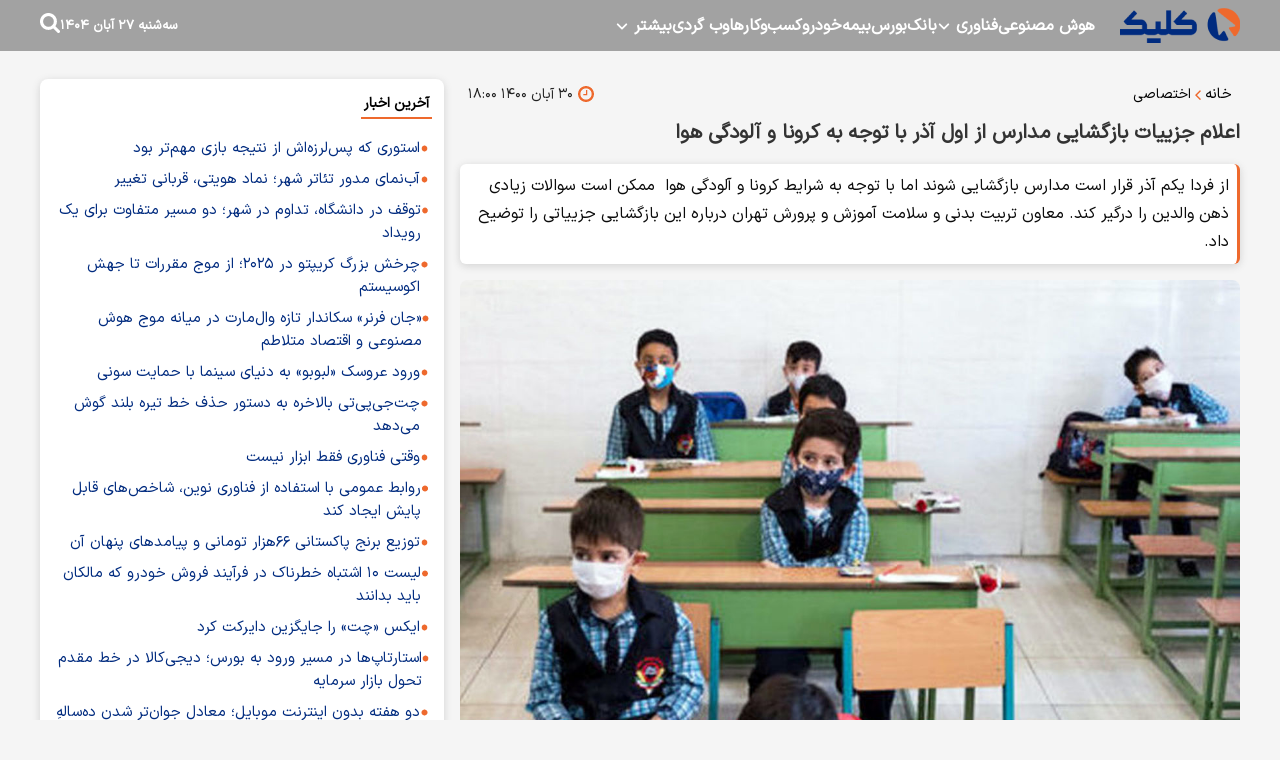

--- FILE ---
content_type: text/html; charset=UTF-8
request_url: https://www.click.ir/%D8%A8%D8%AE%D8%B4-%D8%A7%D8%AE%D8%AA%D8%B5%D8%A7%D8%B5%DB%8C-283/337629-%D8%A7%D8%B9%D9%84%D8%A7%D9%85-%D8%AC%D8%B2%DB%8C%DB%8C%D8%A7%D8%AA-%D8%A8%D8%A7%D8%B2%DA%AF%D8%B4%D8%A7%DB%8C%DB%8C-%D9%85%D8%AF%D8%A7%D8%B1%D8%B3-%D8%A7%D8%B2
body_size: 19098
content:
<!doctype html>
<!--[if IE 9]><html class="ie ie9 lte9 dir-rtl lang-fa os-osx" lang="fa" data-ng-app="aasaamApp" dir="rtl"><![endif]-->
<!--[if (gt IE 9)|!(IE)]><!--><html class="dir-rtl lang-fa browser-chrome browser-chrome-131 os-osx" lang="fa" data-ng-app="aasaamApp" dir="rtl"><!--<![endif]-->
  <head prefix="og: http://ogp.me/ns# fb: http://ogp.me/ns/fb#">

    <meta name="viewport" content="width=device-width, initial-scale=1">
    <meta name="robots" content="max-image-preview:large">
    <meta charset="utf-8">
    <title>اعلام جزییات بازگشایی مدارس از اول آذر با توجه به کرونا و آلودگی هوا</title>
<script src="https://player.tavoos.net/jwplayer.js?v=5.0" id="tavoos_player_script"></script>      <meta property="og:title" content="اعلام جزییات بازگشایی مدارس از اول آذر با توجه به کرونا و آلودگی هوا">
    <meta property="og:site_name" content="کلیک">
    <meta name="keywords" content="ویژه,بازگشایی مدارس">
    <meta name="description" content="از فردا یکم آذر قرار است مدارس بازگشایی شوند اما با توجه به شرایط کرونا و آلودگی هوا  ممکن است سوالات زیادی ذهن والدین را درگیر کند. معاون تربیت بدنی و سلامت آموزش و پرورش تهران درباره این بازگشایی جزییاتی را توضیح داد. ">
    <meta property="og:description" content="از فردا یکم آذر قرار است مدارس بازگشایی شوند اما با توجه به شرایط کرونا و آلودگی هوا  ممکن است سوالات زیادی ذهن والدین را درگیر کند. معاون تربیت بدنی و سلامت آموزش و پرورش تهران درباره این بازگشایی جزییاتی را توضیح داد. ">
    <meta property="og:type" content="article">
    <meta property="og:url" content="https://www.click.ir/بخش-%D8%A7%D8%AE%D8%AA%D8%B5%D8%A7%D8%B5%DB%8C-283/337629-%D8%A7%D8%B9%D9%84%D8%A7%D9%85-%D8%AC%D8%B2%DB%8C%DB%8C%D8%A7%D8%AA-%D8%A8%D8%A7%D8%B2%DA%AF%D8%B4%D8%A7%DB%8C%DB%8C-%D9%85%D8%AF%D8%A7%D8%B1%D8%B3-%D8%A7%D8%B2">
    <meta property="og:image" content="https://static1.click.ir/thumbnail/NTI2ZGQlu4ap/C93n5JZCDzii3xoR-wsRtArNlxlAJN-omn7QcLQ_VyUlLUkQdTBSe8GQmiHqkKSK/NTI2ZGQlu4ap.jpg">

  <script>
      var socketAccess = 'u26pfqhmn7do9t30g2ubol9la7';
      var refereData = {"type":0,"referer":null};
      var modelHits = {"8":["205001"]};
      var pageRefereData = "\/";
      var uHash = 'zF8oka';
      var i18n = new Array();
      var masterConfig = {"domain":"click.ir","v":"4a1dc3dd","lang":"fa","blackHoleToken":"AAAAAhQDBgARIDBiNTgzMGE1ZjE5ZTk1OWEyNmU4NTU2NjY4ZTQ5NTBmBgERIGY3ZmZhYTkzMGNlMzNlMmM1NWYwN2M0MDAwMTNlODg2BgIRIGQ3MmExMWY0MDQ4YTE0M2VhNTE5MGJiNWZiNzBhNGQ5","dir":"rtl","ajaxGeneration":true,"baseUrl":"\/","u":null,"wss":"6f92854718c2afd9433c2ba866b4fb0d","debug":false};
      var currentTime = new Date('Tue, 18 Nov 2025 13:42:19 +0000');
      var isAdverHolderMode = false;
    </script>

    <!-- fav icon -->
    <link href="/favicon.ico?v=9754" type="image/x-icon" rel="icon" />
    <link href="/favicon.ico?v=9754" type="image/x-icon" rel="shortcut icon" />
    <!-- apple touch fav icon -->
    <link rel="apple-touch-icon" sizes="152x152" href="/favicon-152.png?v=9754"/>
    <link rel="apple-touch-icon" sizes="144x144" href="/favicon-144.png?v=9754"/>
    <link rel="apple-touch-icon" sizes="120x120" href="/favicon-120.png?v=9754"/>
    <link rel="apple-touch-icon" sizes="114x114" href="/favicon-114.png?v=9754"/>
    <link rel="apple-touch-icon" sizes="72x72" href="/favicon-72.png?v=9754"/>
    <link rel="apple-touch-icon-precomposed" href="/favicon-57.png?v=9754"/>

    <link href="https://www.click.ir/بخش-%D8%A7%D8%AE%D8%AA%D8%B5%D8%A7%D8%B5%DB%8C-283/337629-%D8%A7%D8%B9%D9%84%D8%A7%D9%85-%D8%AC%D8%B2%DB%8C%DB%8C%D8%A7%D8%AA-%D8%A8%D8%A7%D8%B2%DA%AF%D8%B4%D8%A7%DB%8C%DB%8C-%D9%85%D8%AF%D8%A7%D8%B1%D8%B3-%D8%A7%D8%B2" rel="canonical">

    <link rel="stylesheet" href="/_v2/css/news_rtl.css?v=4a1dc3dd">
    <script src="/_v2/lib/js/frameworks-news.min.js?v=4a1dc3dd"></script>
    <!-- <script src="/_v2/lib/js/lang-<//?php echo XCMS_LANG; ?>.min.js?v=<//?php echo XCMS_VERSION; ?>"></script> -->
    <script src="/_v2/js/main-news.min.js?v=4a1dc3dd"></script>
  </head>
  <body class="news">
<style>

.echo_detail.ck_editor iframe {aspect-ratio: 16/9;width: 100%; height: auto;}
.zxc2 {
margin-top:0;
}
.type-resource img {
   max-width: 100%;
   margin: 0 auto;
   height: auto;
   display: block;
}
.zxc {
text-align: center;
display: unset;
}
.title_popularnews {.title{display:inline-block;}}
.secondlevel_one {margin-top:0;}
#div_eRasanehTrustseal_78688 {
@media only screen and (max-width: 980px) {
    margin: 0 auto;
  }
};
</style>
<!-- HEADER -->
<!-- START HEADER -->
<header class="header">
  <div class="main_wrapper">
    <div class="top_header">
      <div class="main_header">
        <div class="logo">
          <a href="/" title="کلیک">
            <img class="printme" src="/images/logo.webp" width="120" height="35" alt="کلیک">
          </a>
        </div>
        <!-- MENU -->
        <nav aria-label="Main" class="top_nav nav_cnt noprint" itemscope itemtype="http://schema.org/SiteNavigationElement">

        
          
          <ul id="nav_toggle" itemscope="" itemtype="http://schema.org/SiteNavigationElement">
              
            <li class="" >
              <a class="drop" href="/بخش-%D9%87%D9%88%D8%B4-%D9%85%D8%B5%D9%86%D9%88%D8%B9%DB%8C-300" title="هوش مصنوعی">
                هوش مصنوعی              </a>
                                        </li>
              
            <li class="" >
              <a class="drop" href="https://www.click.ir/%D8%A8%D8%AE%D8%B4-%D9%81%D9%86%D8%A7%D9%88%D8%B1%DB%8C-334" title="فناوری">
                فناوری              </a>
                              <svg class="menu_child submenu_mobile_icn" xmlns="http://www.w3.org/2000/svg" aria-hidden="true" role="img" width="14" height="14" preserveAspectRatio="xMidYMid meet" viewBox="0 0 384 512"><path d="M192 384c-8.188 0-16.38-3.125-22.62-9.375l-160-160c-12.5-12.5-12.5-32.75 0-45.25s32.75-12.5 45.25 0L192 306.8l137.4-137.4c12.5-12.5 32.75-12.5 45.25 0s12.5 32.75 0 45.25l-160 160C208.4 380.9 200.2 384 192 384z"/>
                </svg>
                                
          <ul class="sub_menu" itemscope="" itemtype="http://schema.org/SiteNavigationElement">
              
            <li class="" >
              <a class="drop" href="/بخش-%D8%A7%D9%BE%D9%84%DB%8C%DA%A9%DB%8C%D8%B4%D9%86-%D9%86%D8%B1%D9%85-%D8%A7%D9%81%D8%B2%D8%A7%D8%B1-62" title="اپلیکیشن و نرم‌افزار">
                اپلیکیشن و نرم‌افزار              </a>
                                        </li>
              
            <li class="" >
              <a class="drop" href="https://www.click.ir/%D8%A8%D8%AE%D8%B4-%D8%B4%D8%A8%DA%A9%D9%87-%D9%87%D8%A7%DB%8C-%D8%A7%D8%AC%D8%AA%D9%85%D8%A7%D8%B9%DB%8C-24" title="شبکه‌های اجتماعی">
                شبکه‌های اجتماعی              </a>
                                        </li>
              
            <li class="" >
              <a class="drop" href="https://www.click.ir/%D8%A8%D8%AE%D8%B4-%D9%81%D9%86%D8%A7%D9%88%D8%B1%DB%8C-%D8%A7%DB%8C%D8%B1%D8%A7%D9%86-163" title="فناوری ایران">
                فناوری ایران              </a>
                                        </li>
              
            <li class="" >
              <a class="drop" href="/بخش-%D9%84%D9%BE-%D8%AA%D8%A7%D9%BE-266" title="لپ‌تاپ">
                لپ‌تاپ              </a>
                                        </li>
              
            <li class="" >
              <a class="drop" href="/بخش-%D9%85%D9%88%D8%A8%D8%A7%DB%8C%D9%84-%D8%AA%D8%A8%D9%84%D8%AA-29" title="موبایل و تبلت">
                موبایل و تبلت              </a>
                                        </li>
              
            <li class="" >
              <a class="drop" href="/بخش-%D8%B3%D8%AE%D8%AA-%D8%A7%D9%81%D8%B2%D8%A7%D8%B1-200" title="سخت‌افزار">
                سخت‌افزار              </a>
                                        </li>
              
            <li class="" >
              <a class="drop" href="https://www.click.ir/%D8%A8%D8%AE%D8%B4-%D8%B9%D9%84%D9%85-%D8%AF%D8%A7%D9%86%D8%B4-321" title="علم و دانش">
                علم و دانش              </a>
                                        </li>
              
            <li class="" >
              <a class="drop" href="https://www.click.ir/%D8%A8%D8%AE%D8%B4-%DA%AF%D8%AC%D8%AA-%D9%87%D8%A7-108" title="گجت‌ها">
                گجت‌ها              </a>
                                        </li>
              
                  </ul>
    
                  </li>
              
            <li class="" >
              <a class="drop" href="/بخش-%D8%A8%D8%A7%D9%86%DA%A9-198" title="بانک">
                بانک              </a>
                                        </li>
              
            <li class="" >
              <a class="drop" href="/بخش-%D8%A8%D9%88%D8%B1%D8%B3-123" title="بورس">
                بورس              </a>
                                        </li>
              
            <li class="" >
              <a class="drop" href="/بخش-%D8%A8%DB%8C%D9%85%D9%87-138" title="بیمه">
                بیمه              </a>
                                        </li>
              
            <li class="" >
              <a class="drop" href="https://www.click.ir/%D8%A8%D8%AE%D8%B4-%D8%AE%D9%88%D8%AF%D8%B1%D9%88-251" title="خودرو">
                خودرو              </a>
                                        </li>
              
            <li class="" >
              <a class="drop" href="/بخش-%DA%A9%D8%B3%D8%A8-%DA%A9%D8%A7%D8%B1%D9%87%D8%A7-234" title="کسب‌و‌کارها">
                کسب‌و‌کارها              </a>
                                        </li>
              
            <li class="" >
              <a class="drop" href="" title="وب گردی">
                وب گردی              </a>
                                        </li>
              
            <li class="" >
              <a class="drop" href="" title="بیشتر">
                بیشتر              </a>
                              <svg class="menu_child submenu_mobile_icn" xmlns="http://www.w3.org/2000/svg" aria-hidden="true" role="img" width="14" height="14" preserveAspectRatio="xMidYMid meet" viewBox="0 0 384 512"><path d="M192 384c-8.188 0-16.38-3.125-22.62-9.375l-160-160c-12.5-12.5-12.5-32.75 0-45.25s32.75-12.5 45.25 0L192 306.8l137.4-137.4c12.5-12.5 32.75-12.5 45.25 0s12.5 32.75 0 45.25l-160 160C208.4 380.9 200.2 384 192 384z"/>
                </svg>
                                
          <ul class="sub_menu" itemscope="" itemtype="http://schema.org/SiteNavigationElement">
              
            <li class="" >
              <a class="drop" href="/صفحه-%D8%AF%D8%B1%D8%A8%D8%A7%D8%B1%D9%87-%D9%85%D8%A7-344" title=" درباره ما">
                 درباره ما              </a>
                                        </li>
              
            <li class="" >
              <a class="drop" href="/صفحه-%D8%AA%D9%85%D8%A7%D8%B3-%D8%A8%D8%A7-%D9%85%D8%A7-345" title=" تماس با ما">
                 تماس با ما              </a>
                                        </li>
              
                  </ul>
    
                  </li>
              
                  </ul>
    
          
    </nav>

      </div>
      <!-- SEARCH -->
      <div class="search_date">
        <div class="time">
  <i class="fa fa-calendar fn15 clr04"  aria-hidden="true"></i>
  <span  class="clr03 fn11">
    <time datetime="2025-11-18T13:42:19+00:00" data-calendar-georgian="سه‌شنبه ۲۷ آبان ۱۴۰۴" class="fadate">سه‌شنبه ۲۷ آبان ۱۴۰۴</time>  </span>
  <i class="fa fa-square clr03 fn5"  aria-hidden="true"></i>
</div>        <div class="search_box">
    <form id="search_container" action="/newsstudios/archive/?curp=1">
      <input id="search_box" name="query" placeholder="جستجو" type="text" value="">
      <svg id="search_submit_btn" class="search-icon" xmlns="http://www.w3.org/2000/svg" aria-hidden="true" role="img" width="20" height="20" preserveAspectRatio="xMidYMid meet" viewBox="0 0 1664 1664"><path fill="#ffffff" d="M1152 704q0-185-131.5-316.5T704 256T387.5 387.5T256 704t131.5 316.5T704 1152t316.5-131.5T1152 704zm512 832q0 52-38 90t-90 38q-54 0-90-38l-343-342q-179 124-399 124q-143 0-273.5-55.5t-225-150t-150-225T0 704t55.5-273.5t150-225t225-150T704 0t273.5 55.5t225 150t150 225T1408 704q0 220-124 399l343 343q37 37 37 90z"></path></svg>
    </form>   
    <div class="menu_btn">
      <svg class="menu_icon" xmlns="http://www.w3.org/2000/svg" width="1.2em" height="1em" preserveAspectRatio="xMidYMid meet" viewBox="0 0 1536 1280"><path fill="#ffffff" d="M1536 1088v128q0 26-19 45t-45 19H64q-26 0-45-19t-19-45v-128q0-26 19-45t45-19h1408q26 0 45 19t19 45zm0-512v128q0 26-19 45t-45 19H64q-26 0-45-19T0 704V576q0-26 19-45t45-19h1408q26 0 45 19t19 45zm0-512v128q0 26-19 45t-45 19H64q-26 0-45-19T0 192V64q0-26 19-45T64 0h1408q26 0 45 19t19 45z"></path></svg>
    </div>
</div>      </div>
      <!-- END OF MAIN HEADER -->
    </div>
  </div>
</header>

<main class="main_wrapper" data-entity-id="337629" data-entity-module="cont">
  <!-- ADVERTISEMENT_POSITION_A -->
  <div class="zxc2 sticky_adv">
      </div>
  <!-- START MAIN -->
  <div class="main_row_inner">
    
    <div class="column_1">
      <!-- get img in body -->

<!-- ****************** start of NewsArticle schema ************************************* -->

<!-- NewsArticle Schema -->
<script type="application/ld+json">
  {"@context":"https:\/\/schema.org","@type":"NewsArticle","inLanguage":"fa","mainEntityOfPage":{"@type":"WebPage","@id":"https:\/\/www.click.ir\/بخش-%D8%A7%D8%AE%D8%AA%D8%B5%D8%A7%D8%B5%DB%8C-283\/337629-%D8%A7%D8%B9%D9%84%D8%A7%D9%85-%D8%AC%D8%B2%DB%8C%DB%8C%D8%A7%D8%AA-%D8%A8%D8%A7%D8%B2%DA%AF%D8%B4%D8%A7%DB%8C%DB%8C-%D9%85%D8%AF%D8%A7%D8%B1%D8%B3-%D8%A7%D8%B2"},"url":"https:\/\/www.click.ir\/بخش-%D8%A7%D8%AE%D8%AA%D8%B5%D8%A7%D8%B5%DB%8C-283\/337629-%D8%A7%D8%B9%D9%84%D8%A7%D9%85-%D8%AC%D8%B2%DB%8C%DB%8C%D8%A7%D8%AA-%D8%A8%D8%A7%D8%B2%DA%AF%D8%B4%D8%A7%DB%8C%DB%8C-%D9%85%D8%AF%D8%A7%D8%B1%D8%B3-%D8%A7%D8%B2","headline":"اعلام جزییات بازگشایی مدارس از اول آذر با توجه به کرونا و آلودگی هوا","alternativeHeadline":"","description":"از فردا یکم آذر قرار است مدارس بازگشایی شوند اما با توجه به شرایط کرونا و آلودگی هوا  ممکن است سوالات زیادی ذهن والدین را درگیر کند. معاون تربیت بدنی و سلامت آموزش و پرورش تهران درباره این بازگشایی جزییاتی را توضیح داد. ","image":{"@type":"ImageObject","url":"https:\/\/static1.click.ir\/thumbnail\/NTI2ZGQlu4ap\/C93n5JZCDzii3xoR-wsRtArNlxlAJN-omn7QcLQ_VyUlLUkQdTBSe8GQmiHqkKSK\/NTI2ZGQlu4ap.jpg","width":600,"height":null},"datePublished":"2021-11-21T18:00:32Z","dateModified":"2021-11-21T14:30:32Z","keywords":"ویژه,بازگشایی مدارس","articleSection":"اختصاصی","author":{"@type":"Person","name":"خبر کلیک1","url":"https:\/\/www.click.ir\/مؤلف-175-%D8%AE%D8%A8%D8%B1-%DA%A9%D9%84%DB%8C%DA%A9"},"publisher":{"@type":"Organization","name":"کلیک","image":"https:\/\/www.click.ir\/images\/default.webp","url":"https:\/\/www.click.ir","logo":{"@type":"ImageObject","url":"https:\/\/www.click.ir\/images\/logo.webp"}},"articleBody":"حسن محمدی معاون تربیت بدنی و سلامت آموزش و پرورش تهران، درباره آمادگی مدارس برای بازگشایی اظهار کرد: «از نیمه شهریور همکاران در حال پیگیری وضعیت بهداشتی، کنترل فضای فیزیکی و تهویه مناسب کلاس‌های درس هستند و بیش از ٣ هزار بازدید با همکاری دانشگاه‌های علوم پزشکی صورت گرفته است.» بوفه‌های مدرسه به هیچ وجه بازگشایی نمی‌شوند او در مورد فعالیت بوفه‌های مدرسه در ایام بازگشایی گفت: «در مورد بوفه و پایگاه تغذیه سالم صراحتا در دستورالعمل اعلام شده است که به هیچ عنوان اجازه بازگشایی نداریم و این موضوع حتی در مورد آبخوری های سنتی هم مصداق دارد؛ علاوه بر آن در مدارس اجازه سرو غذای گرم برای دانش آموزان و معلمان نیست تا با رعایت این موارد وضعیت بهداشتی قابل کنترلی داشته باشیم.» محمدی تاکید کرد: «خانواده‌ها و دانش آموزان اگر با این موارد مواجه شدند از طریق سامانه‌های نظارتی این موضوع را پیگیری کنند تا وضعیت بررسی و در صورت نیاز تذکرات لازم به مدیران مدارس داده خواهد شد.» برگزاری کلاس تربیت بدنی حداکثر ١۵ نفره معاون تربیت بدنی و سلامت آموزش و پرورش تهران درباره روند برگزاری کلاس‌های تربیت‌بدنی اظهار کرد: «حدنصاب برگزاری کلاس‌های تربیت بدنی ١۵ نفر است و در شرایطی که امکان تشکیل کلاس‌های حضوری وجود داشته باشد، این برنامه برگزار می‌شود.» محمدی در پاسخ به پرسشی مبنی بر اینکه آیا با توجه به آلودگی هوا، بازگشایی مدارس در پایتخت از فردا اجرا می‌شود یا خیر، بیان کرد: «بر اساس اطلاعیه دیشب کمیته اضطرار محدودیت فعالیت‌های فیزیکی اعلام شد و یکی از رویداد‌های ورزشی دو صحرانوردی برای دانش آموزان لغو شد، اما در کل فعالیت‌های ورزشی تابع دستورالعمل‌های کمیته اضطرار بوده و هست و در مورد بازگشایی هنوز چیزی اعلام نشده است.» معاون تربیت بدنی و سلامت آموزش و پرورش تهران اضافه کرد: «تعطیلی مدارس در ایام آلودگی برای کاهش آلاینده‌ها و تردد‌ها بود و با توجه به اینکه مدارس بازگشایی محدود دارند، به نظر نمی‌رسد بازگشایی تغییر کند.» همچنین بخوانید: تغییر در ساعت اجرای طرح ترافیک تهران از اول آذر ۱۴۰۰ منبع: باشگاه خبرنگاران جوان"}</script>
<!-- ****************** end of NewsArticle Schema ************************************* -->

<!-- NEWS PAGE CONTENT -->
<article class="news_page_article">
  <!-- info news -->
  <div class="info_news1 show_desk">
    <!-- BREADCRUMB -->
<ul class="bread_crumb">
        <li>
        <a title="خانه" href="/fa">
        <span>
            خانه        </span>
        </a>
    </li>
                        <li class="li_item">
                <svg xmlns="http://www.w3.org/2000/svg" aria-hidden="true" role="img" width="7.1" height="15" preserveAspectRatio="xMidYMid meet" viewBox="0 0 608 1280">
                    <path fill="#ee692d" d="M595 288q0 13-10 23L192 704l393 393q10 10 10 23t-10 23l-50 50q-10 10-23 10t-23-10L23 727q-10-10-10-23t10-23l466-466q10-10 23-10t23 10l50 50q10 10 10 23z" /></svg>
                <a href="/بخش-%D8%A7%D8%AE%D8%AA%D8%B5%D8%A7%D8%B5%DB%8C-283" title="اختصاصی">
                <span>
                    اختصاصی                </span>
                </a>
            </li>
            </ul>
<!-- END OF BREADCRUMD -->
<script type="application/ld+json">{"@context":"https:\/\/schema.org","@type":"BreadcrumbList","itemListElement":[{"@type":"ListItem","position":1,"name":"\u062e\u0627\u0646\u0647","item":"https:\/\/www.click.ir\/"},{"@type":"ListItem","position":2,"name":"\u0627\u062e\u062a\u0635\u0627\u0635\u06cc","item":"https:\/\/www.click.ir\/\u0628\u062e\u0634-%D8%A7%D8%AE%D8%AA%D8%B5%D8%A7%D8%B5%DB%8C-283"}]}</script>    <div class="info_news1_right">
      <span class="news_time">
        <svg xmlns="http://www.w3.org/2000/svg" aria-hidden="true" role="img" width="16" height="16" preserveAspectRatio="xMidYMid meet" viewBox="0 0 1536 1536">
          <path fill="#ee692d" d="M896 416v448q0 14-9 23t-23 9H544q-14 0-23-9t-9-23v-64q0-14 9-23t23-9h224V416q0-14 9-23t23-9h64q14 0 23 9t9 23zm416 352q0-148-73-273t-198-198t-273-73t-273 73t-198 198t-73 273t73 273t198 198t273 73t273-73t198-198t73-273zm224 0q0 209-103 385.5T1153.5 1433T768 1536t-385.5-103T103 1153.5T0 768t103-385.5T382.5 103T768 0t385.5 103T1433 382.5T1536 768z" />
        </svg>
        <time datetime="2021-11-21T14:30:32Z">
          ۳۰ آبان ۱۴۰۰          ۱۸:۰۰        </time>
      </span>
    </div>
    <div>
          </div>
      </div>
  <!-- end of info news -->
  <header>
    <!-- news uptitle -->
    
    <h1 class="title">
      اعلام جزییات بازگشایی مدارس از اول آذر با توجه به کرونا و آلودگی هوا    </h1>
          <p class="lead">
        از فردا یکم آذر قرار است مدارس بازگشایی شوند اما با توجه به شرایط کرونا و آلودگی هوا  ممکن است سوالات زیادی ذهن والدین را درگیر کند. معاون تربیت بدنی و سلامت آموزش و پرورش تهران درباره این بازگشایی جزییاتی را توضیح داد.       </p>
      </header>


  <!-- PRIMARY FILE -->
      <div class="column_img">
            
        
                  <img fetchpriority="high" width="1200" height="0" src="https://static1.click.ir/thumbnail/NTI2ZGQlu4ap/UR0XPo4ro1yRtzdc0MwRBzlsbKYyXOPwWLXdwSjAcBi7XPcEHLp9DX50kH6azi3E9B4Sbt2dVatr898JT6v2TNByKaSyQ-JR/NTI2ZGQlu4ap.jpg" alt="اعلام جزییات بازگشایی مدارس از اول آذر با توجه به کرونا و آلودگی هوا">
            </div>
  <!-- End of PRIMARY FILE -->

<!-- WRITERS -->
<div class="author_front_news" itemtype="https://schema.org/Person">
        <div class="author_img">
                    <img src="/images/avatar.jpeg" height="50" width="50" alt="خبر کلیک1">
                    </a>
      </div>
      <span class="author_cnt">
        <a href="/مؤلف-175-%D8%AE%D8%A8%D8%B1-%DA%A9%D9%84%DB%8C%DA%A9" title="نویسنده" rel="nofollow">
          خبر کلیک1        </a>
        <span class="author_title">
                  </span>
      </span>
  </div>
<!-- END OF AUTHORS --><!--END OF WRITERS -->
<div class="zxc position_a3">
  <div  style="overflow: hidden;" class="type-script position-a3 ">
<script type="text/javascript">
!function () {
    var now = new Date();
    var head = document.getElementsByTagName("head")[0];
    var script = document.createElement("script");
    script.type = "text/javascript";
    script.async=true;
    script.setAttribute('TavoosToken','xjqN4LXi-5zrk-ZRgG-pdQ4-nIZtJbaHypj8');
    script.setAttribute('TavoosVast','1027');
    script.id = 'tavoos_push_notification_script';
    var script_address = 'https://cdn.tavoos.net/services/push/loader.js';
    script.src = script_address + '?v=' + now.getFullYear().toString() + '0' + now.getMonth() + '0' + now.getDate() + '0' + now.getHours();
    head.appendChild(script);
}();
</script>
</div>

<div  style="overflow: hidden;" class="type-script position-a3 ">
<script type="text/javascript">
!function () {
    var now = new Date();
    var head = document.getElementsByTagName("head")[0];
    var script = document.createElement("script");
    script.type = "text/javascript";
    script.async=true;
    script.setAttribute('TavoosToken','xjqN4LXi-5zrk-ZRgG-pdQ4-nIZtJbaHypj8');
    script.setAttribute('TavoosWidget','5451');
    script.id = 'tavoos_sticky_script';
    var script_address = 'https://cdn.tavoos.net/services/sticky/loader.min.js';
    script.src = script_address + '?v=' + now.getFullYear().toString() + '0' + now.getMonth() + '0' + now.getDate() + '0' + now.getHours();
    head.appendChild(script);
}();
</script>
</div>

<div     class="type-resource type-resource-image position-a3   class-size-468x60"  data-position="a3" data-type="type-resource type-resource-image">
  <a target="_blank"
    href="/advertisements/triggered/52/"
  rel="nofollow" title="کمپین انتقال شارژ" >
      <img loading="lazy" width="468" height=" 60 "   src="https://static3.click.ir/servev2/AXS6lu6USAdI/ZhKJngi2Vo0,/%DA%A9%D9%85%D9%BE%DB%8C%D9%86+%D8%A7%D9%86%D8%AA%D9%82%D8%A7%D9%84+%D8%B4%D8%A7%D8%B1%DA%98.gif" alt="کمپین انتقال شارژ"   />
  </a>
</div>
</div>
<!-- ARTICLE BODY -->
<div class="echo_detail ck_editor">
  <!-- Content -->
  <p>
  حسن محمدی معاون تربیت بدنی و سلامت آموزش و پرورش تهران، درباره آمادگی مدارس برای بازگشایی اظهار کرد: «از نیمه شهریور همکاران در حال پیگیری وضعیت بهداشتی، کنترل فضای فیزیکی و تهویه مناسب کلاس‌های درس هستند و بیش از ٣ هزار بازدید با همکاری دانشگاه‌های علوم پزشکی صورت گرفته است.»
</p>
<h2>
  بوفه‌های مدرسه به هیچ وجه بازگشایی نمی‌شوند
</h2>
<p>
  او در مورد فعالیت بوفه‌های مدرسه در ایام بازگشایی گفت: «در مورد بوفه و پایگاه تغذیه سالم صراحتا در دستورالعمل اعلام شده است که به هیچ عنوان اجازه بازگشایی نداریم و این موضوع حتی در مورد آبخوری های سنتی هم مصداق دارد؛ علاوه بر آن در مدارس اجازه سرو غذای گرم برای دانش آموزان و معلمان نیست تا با رعایت این موارد وضعیت بهداشتی قابل کنترلی داشته باشیم.»
</p>
<p>
  محمدی تاکید کرد: «خانواده‌ها و دانش آموزان اگر با این موارد مواجه شدند از طریق سامانه‌های نظارتی این موضوع را پیگیری کنند تا وضعیت بررسی و در صورت نیاز تذکرات لازم به مدیران مدارس داده خواهد شد.»
</p>
<h2>
  برگزاری کلاس تربیت بدنی حداکثر ١۵ نفره
</h2>
<p>
  معاون تربیت بدنی و سلامت آموزش و پرورش تهران درباره روند برگزاری کلاس‌های تربیت‌بدنی اظهار کرد: «حدنصاب برگزاری کلاس‌های تربیت بدنی ١۵ نفر است و در شرایطی که امکان تشکیل کلاس‌های حضوری وجود داشته باشد، این برنامه برگزار می‌شود.»
</p>
<p>
  محمدی در پاسخ به پرسشی مبنی بر اینکه آیا با توجه به آلودگی هوا، بازگشایی مدارس در پایتخت از فردا اجرا می‌شود یا خیر، بیان کرد: «بر اساس اطلاعیه دیشب کمیته اضطرار محدودیت فعالیت‌های فیزیکی اعلام شد و یکی از رویداد‌های ورزشی دو صحرانوردی برای دانش آموزان لغو شد، اما در کل فعالیت‌های ورزشی تابع دستورالعمل‌های کمیته اضطرار بوده و هست و در مورد بازگشایی هنوز چیزی اعلام نشده است.»
</p>
<p>
  معاون تربیت بدنی و سلامت آموزش و پرورش تهران اضافه کرد: «تعطیلی مدارس در ایام آلودگی برای کاهش آلاینده‌ها و تردد‌ها بود و با توجه به اینکه مدارس بازگشایی محدود دارند، به نظر نمی‌رسد بازگشایی تغییر کند.»
</p>
<p>
  همچنین بخوانید: <a href="https://click.ir/mag/%d8%aa%d8%ba%db%8c%db%8c%d8%b1-%d8%b3%d8%a7%d8%b9%d8%aa-%d8%b7%d8%b1%d8%ad-%d8%aa%d8%b1%d8%a7%d9%81%db%8c%da%a9-%d8%aa%d9%87%d8%b1%d8%a7%d9%86-%d8%a7%d8%b2-%d8%a2%d8%b0%d8%b1/">تغییر در ساعت اجرای طرح ترافیک تهران از اول آذر ۱۴۰۰</a>
</p>
<p>
  منبع: باشگاه خبرنگاران جوان
</p>  <!-- ****** G2 *********** -->
  <div class="inline_zxc_2 zxc noprint">
      </div>
  <!-- ****** G6 *********** -->
  <div class="inline_zxc_3 zxc noprint">
    <div  style="overflow: hidden;" class="type-script position-g6 ">
<script type="text/javascript">
!function () {
    var now = new Date();
    var head = document.getElementsByTagName("head")[0];
    var script = document.createElement("script");
    script.type = "text/javascript";
    script.async=true;
    var script_address = 'https://tavoos.net/services/banner/loader.min.js';
    script.src = script_address + '?v=' + now.getFullYear().toString() + '0' + now.getMonth() + '0' + now.getDate() + '0' + now.getHours();
    head.appendChild(script);
}();
</script>
<div class="tavoos-bnr" id="tavoospos-149"></div>

</div>
  </div>
  <!-- ****** g7 *********** -->
  <div class="inline_zxc_4 zxc noprint">
    <div  style="overflow: hidden;" class="type-script position-g7 ">
<div id="tavoos_video_native-614"></div>
</div>
  </div>
  <!-- end of inline adv -->
  <!-- END OF Content -->
</div>
<div class="extra_files">
  <!-- EXTRA FLIES NEWS -->
  </div>
<div class="inline_zxc_8 zxc noprint">
  </div>
<!-- SOURCE NEWS -->
<!-- SOURCE NEWS -->
<div class="bottom_article">
  <!-- SOCIAL SHARE ICONS -->
  <div class="short_link_share">
    <div class="news_share">
  <span class="news_share_head">
    ارسال به دیگران
  </span>
  <a target="_blank" class="telegram" title="تلگرام" href="https://t.me/share/url?url=https%3A%2F%2Fwww.click.ir%2Ffa%2Ftiny%2Fnews-337629" data-action="share/t.me/share" rel="nofollow">
    <svg xmlns="http://www.w3.org/2000/svg" aria-hidden="true" role="img" width="30" height="30" preserveAspectRatio="xMidYMid meet" viewBox="0 0 32 32"><path fill="#626262" d="M16 .5C7.437.5.5 7.438.5 16S7.438 31.5 16 31.5c8.563 0 15.5-6.938 15.5-15.5S24.562.5 16 .5zm7.613 10.619l-2.544 11.988c-.188.85-.694 1.056-1.4.656l-3.875-2.856l-1.869 1.8c-.206.206-.381.381-.781.381l.275-3.944l7.181-6.488c.313-.275-.069-.431-.482-.156l-8.875 5.587l-3.825-1.194c-.831-.262-.85-.831.175-1.231l14.944-5.763c.694-.25 1.3.169 1.075 1.219z"/>
    </svg>
  </a>
  <a target="_blank" class="twitter" title="توئیتر" href="http://twitter.com/share?text=https%3A%2F%2Fwww.click.ir%2Ffa%2Ftiny%2Fnews-337629" rel="nofollow">
    <svg xmlns="http://www.w3.org/2000/svg" aria-hidden="true" role="img" width="30" height="30" preserveAspectRatio="xMidYMid meet" viewBox="0 0 20 20"><path fill="#626262" d="M10 .4C4.698.4.4 4.698.4 10s4.298 9.6 9.6 9.6s9.6-4.298 9.6-9.6S15.302.4 10 .4zm3.905 7.864c.004.082.005.164.005.244c0 2.5-1.901 5.381-5.379 5.381a5.335 5.335 0 0 1-2.898-.85c.147.018.298.025.451.025c.886 0 1.701-.301 2.348-.809a1.895 1.895 0 0 1-1.766-1.312a1.9 1.9 0 0 0 .853-.033a1.892 1.892 0 0 1-1.517-1.854v-.023c.255.141.547.227.857.237a1.89 1.89 0 0 1-.585-2.526a5.376 5.376 0 0 0 3.897 1.977a1.891 1.891 0 0 1 3.222-1.725a3.797 3.797 0 0 0 1.2-.459a1.9 1.9 0 0 1-.831 1.047a3.799 3.799 0 0 0 1.086-.299a3.834 3.834 0 0 1-.943.979z"/>
    </svg>
  </a>
  <a target="_blank" class="facebook" title="فیسبوک" href="http://www.facebook.com/sharer.php?u=https%3A%2F%2Fwww.click.ir%2Ffa%2Ftiny%2Fnews-337629" rel="nofollow">
    <svg xmlns="http://www.w3.org/2000/svg" aria-hidden="true" role="img" width="30" height="30" preserveAspectRatio="xMidYMid meet" viewBox="0 0 20 20"><path fill="#626262" d="M10 .4C4.698.4.4 4.698.4 10s4.298 9.6 9.6 9.6s9.6-4.298 9.6-9.6S15.302.4 10 .4zm2.274 6.634h-1.443c-.171 0-.361.225-.361.524V8.6h1.805l-.273 1.486H10.47v4.461H8.767v-4.461H7.222V8.6h1.545v-.874c0-1.254.87-2.273 2.064-2.273h1.443v1.581z"/>
    </svg>
  </a>
  <a target="_blank" class="whats" href="whatsapp://send?text=https%3A%2F%2Fwww.click.ir%2Ffa%2Ftiny%2Fnews-337629" data-action="share/whatsapp/share" title="اشتراک مطلب در واتساپ" rel="nofollow">
    <svg xmlns="http://www.w3.org/2000/svg" aria-hidden="true" role="img" width="20" height="20" preserveAspectRatio="xMidYMid meet" viewBox="0 0 24 24"><path fill="#191718" fill-rule="evenodd" d="M18.403 5.633A8.919 8.919 0 0 0 12.053 3c-4.948 0-8.976 4.027-8.978 8.977c0 1.582.413 3.126 1.198 4.488L3 21.116l4.759-1.249a8.981 8.981 0 0 0 4.29 1.093h.004c4.947 0 8.975-4.027 8.977-8.977a8.926 8.926 0 0 0-2.627-6.35m-6.35 13.812h-.003a7.446 7.446 0 0 1-3.798-1.041l-.272-.162l-2.824.741l.753-2.753l-.177-.282a7.448 7.448 0 0 1-1.141-3.971c.002-4.114 3.349-7.461 7.465-7.461a7.413 7.413 0 0 1 5.275 2.188a7.42 7.42 0 0 1 2.183 5.279c-.002 4.114-3.349 7.462-7.461 7.462m4.093-5.589c-.225-.113-1.327-.655-1.533-.73c-.205-.075-.354-.112-.504.112s-.58.729-.711.879s-.262.168-.486.056s-.947-.349-1.804-1.113c-.667-.595-1.117-1.329-1.248-1.554s-.014-.346.099-.458c.101-.1.224-.262.336-.393c.112-.131.149-.224.224-.374s.038-.281-.019-.393c-.056-.113-.505-1.217-.692-1.666c-.181-.435-.366-.377-.504-.383a9.65 9.65 0 0 0-.429-.008a.826.826 0 0 0-.599.28c-.206.225-.785.767-.785 1.871s.804 2.171.916 2.321c.112.15 1.582 2.415 3.832 3.387c.536.231.954.369 1.279.473c.537.171 1.026.146 1.413.089c.431-.064 1.327-.542 1.514-1.066c.187-.524.187-.973.131-1.067c-.056-.094-.207-.151-.43-.263" clip-rule="evenodd"/>
    </svg>
  </a>
</div>    <form class="short_link_form tooltip">
      <button id="form_label" title="کپی کردن لینک کوتاه">
        <input id="short_link_input" type="text" value="https://www.click.ir/fa/tiny/news-337629" readonly="readonly">
        <svg xmlns="http://www.w3.org/2000/svg" aria-hidden="true" role="img" width="1em" height="1em" preserveAspectRatio="xMidYMid meet" viewBox="0 0 24 24">
          <g fill="none">
            <path d="M13.544 10.456a4.368 4.368 0 0 0-6.176 0l-3.089 3.088a4.367 4.367 0 1 0 6.177 6.177L12 18.177" stroke="#555" stroke-width="2" stroke-linecap="round" stroke-linejoin="round"></path>
            <path d="M10.456 13.544a4.368 4.368 0 0 0 6.176 0l3.089-3.088a4.367 4.367 0 1 0-6.177-6.177L12 5.823" stroke="#555" stroke-width="2" stroke-linecap="round" stroke-linejoin="round"></path>
          </g>
        </svg>
        <div class="tooltip_text">کپی شد</div>
      </button>
    </form>
  </div>
  <!-- END OF SOCIAL SHARE ICON  -->
</div>
<div class="inline_zxc_9 zxc noprint">
  </div>
<div class="keyword">
  <!-- TAG NEWS -->
  
<div class="article_tag">
                <a href="/tags/%D9%88%DB%8C%DA%98%D9%87" title="ویژه" target="_blank">
            <svg xmlns="http://www.w3.org/2000/svg" aria-hidden="true" role="img" width="16" height="16" preserveAspectRatio="xMidYMid meet" viewBox="0 0 1024 1024"><path fill="#ee692d" d="m938 458.8l-29.6-312.6c-1.5-16.2-14.4-29-30.6-30.6L565.2 86h-.4c-3.2 0-5.7 1-7.6 2.9L88.9 557.2a9.96 9.96 0 0 0 0 14.1l363.8 363.8c1.9 1.9 4.4 2.9 7.1 2.9s5.2-1 7.1-2.9l468.3-468.3c2-2.1 3-5 2.8-8zM699 387c-35.3 0-64-28.7-64-64s28.7-64 64-64s64 28.7 64 64s-28.7 64-64 64z"/>
      </svg>
        ویژه      </a>
                <a href="/tags/%D8%A8%D8%A7%D8%B2%DA%AF%D8%B4%D8%A7%DB%8C%DB%8C_%D9%85%D8%AF%D8%A7%D8%B1%D8%B3" title="بازگشایی مدارس" target="_blank">
            <svg xmlns="http://www.w3.org/2000/svg" aria-hidden="true" role="img" width="16" height="16" preserveAspectRatio="xMidYMid meet" viewBox="0 0 1024 1024"><path fill="#ee692d" d="m938 458.8l-29.6-312.6c-1.5-16.2-14.4-29-30.6-30.6L565.2 86h-.4c-3.2 0-5.7 1-7.6 2.9L88.9 557.2a9.96 9.96 0 0 0 0 14.1l363.8 363.8c1.9 1.9 4.4 2.9 7.1 2.9s5.2-1 7.1-2.9l468.3-468.3c2-2.1 3-5 2.8-8zM699 387c-35.3 0-64-28.7-64-64s28.7-64 64-64s64 28.7 64 64s-28.7 64-64 64z"/>
      </svg>
        بازگشایی مدارس      </a>
  </div>

  <!-- END OF TAG NEWS -->
</div>
<div class="inline_zxc_2 zxc noprint">
  </div>
<div class="info_news1 show_mobile">
  <!-- BREADCRUMB -->
<ul class="bread_crumb">
        <li>
        <a title="خانه" href="/fa">
        <span>
            خانه        </span>
        </a>
    </li>
                        <li class="li_item">
                <svg xmlns="http://www.w3.org/2000/svg" aria-hidden="true" role="img" width="7.1" height="15" preserveAspectRatio="xMidYMid meet" viewBox="0 0 608 1280">
                    <path fill="#ee692d" d="M595 288q0 13-10 23L192 704l393 393q10 10 10 23t-10 23l-50 50q-10 10-23 10t-23-10L23 727q-10-10-10-23t10-23l466-466q10-10 23-10t23 10l50 50q10 10 10 23z" /></svg>
                <a href="/بخش-%D8%A7%D8%AE%D8%AA%D8%B5%D8%A7%D8%B5%DB%8C-283" title="اختصاصی">
                <span>
                    اختصاصی                </span>
                </a>
            </li>
            </ul>
<!-- END OF BREADCRUMD -->
<script type="application/ld+json">{"@context":"https:\/\/schema.org","@type":"BreadcrumbList","itemListElement":[{"@type":"ListItem","position":1,"name":"\u062e\u0627\u0646\u0647","item":"https:\/\/www.click.ir\/"},{"@type":"ListItem","position":2,"name":"\u0627\u062e\u062a\u0635\u0627\u0635\u06cc","item":"https:\/\/www.click.ir\/\u0628\u062e\u0634-%D8%A7%D8%AE%D8%AA%D8%B5%D8%A7%D8%B5%DB%8C-283"}]}</script>  <div class="info_news1_right">
    <span class="news_time">
      <svg xmlns="http://www.w3.org/2000/svg" aria-hidden="true" role="img" width="16" height="16" preserveAspectRatio="xMidYMid meet" viewBox="0 0 1536 1536">
        <path fill="#ee692d" d="M896 416v448q0 14-9 23t-23 9H544q-14 0-23-9t-9-23v-64q0-14 9-23t23-9h224V416q0-14 9-23t23-9h64q14 0 23 9t9 23zm416 352q0-148-73-273t-198-198t-273-73t-273 73t-198 198t-73 273t73 273t198 198t273 73t273-73t198-198t73-273zm224 0q0 209-103 385.5T1153.5 1433T768 1536t-385.5-103T103 1153.5T0 768t103-385.5T382.5 103T768 0t385.5 103T1433 382.5T1536 768z" />
      </svg>
      <time datetime="2021-11-21T14:30:32Z">
        ۳۰ آبان ۱۴۰۰        ۱۸:۰۰      </time>
    </span>
  </div>
  <div>
      </div>
</div>
</article>
<!-- END OF ARTICLE -->
<!-- REALATED NEWS -->
<div class="news-article">
  
</div>
<!-- COMMENT FORM -->
<script>
var setCommentParentId = function(parentId) {

document.getElementById('commentParent').value = parentId;
// scroll to form
window.scrollTo({
    top: document.getElementById('newsCommentBoxForm').offsetTop,
    behavior: 'smooth'
});

};
document.addEventListener("DOMContentLoaded", function() {
var commentSelector = document.querySelector("#newsCommentBoxForm form");

if(commentSelector) {
    new CommentForm(commentSelector,
    {"object_master_id":"205001","category_id":283,"model":8},
    {
    onSubmit: function() {
        var elem = document.querySelector('#newsCommentBoxForm .statusBox');
        // var elemFieldset = document.querySelector('#newsCommentBoxForm .fieldset');
        var elemBtn = document.querySelector('#newsCommentBoxForm button');
        console.log(elemBtn);
        elem.style.display = 'block';
        elem.innerHTML = 'در حال ارسال نظر...';
        // elemFieldset.setAttribute("disabled", "disabled");
        elemBtn.style.display = 'none';
    },
    onError: function() {
        var elem = document.querySelector('#newsCommentBoxForm .statusBox');
        elem.style.display = 'block';
        elem.innerHTML = 'ارسال نظر با خطا مواجه شد.';
        var elemBtn = document.querySelector('#newsCommentBoxForm button');
        elemBtn.style.display = 'block';
    },
    onSuccess: function() {
        var elem = document.querySelector('#newsCommentBoxForm .statusBox');
        var elemBtn = document.querySelector('#newsCommentBoxForm button');
        elem.style.display = 'block';
        elem.innerHTML = "نظر شما با موفقیت ارسال شد";
        elemBtn.style.display = 'block';
        var elemForm = document.querySelector('#newsCommentBoxForm form');
        elemForm.reset();
    }
    });

}
});

</script>

<div id="newsCommentBoxForm" class="mt20 container noprint">
  <div class="title_section2">
    <span class="title_h">
        ارسال نظر    </span>                        
  </div>      
  <div class="comment_inner">
    <form id="sendComment">
      <div class="cm_cnt">
        <div class="cm_cnt_right">
          <div class="name_cnt">
            <label for="name">نام شما</label>
            <input id="name" name="name" type="text" value="" placeholder="نام خود را وارد نمایید">
          </div>
          <div class="email_cnt">
            <label for="email">ایمیل</label>
            <input id="email" class="email" name="email" type="email" value="" placeholder="ایمیل خود را وارد نمایید">
            <input id="commentParent" name="parent" type="hidden" value="" />
          </div>
        </div>
        <div class="comment_left">
          <label for="textarea">دیدگاه خود را اینجا بنویسید:</label>
          <textarea id="textarea" rows="10" cols="60" name="message" placeholder="متن پیام" required></textarea>
          <button class="send" type="submit" name="comment" value="submit">
              ارسال          </button>
          <p class="statusBox"></p>
        </div>
      </div>
    </form>
  </div>
</div>
<!-- START LIST OF COMMENTS -->
<div id="comment_list" class="noprint comment_list">
  
<ul class="level-0">
  </ul>
</div>
<!-- END OF LIST OF COMMENTS -->    </div>
    <div class="column_2">
      <div class="inline_zxc_1 zxc noprint">
              </div>
      <div>
        <div class="general_list" itemscope="" itemtype="http://schema.org/CreativeWork" data-element-name="VIEW_B">
  <div class="title_section2">
              <a href="/newsstudios/archive/?curp=1&amp;dateRange%5Bstart%5D=-2592000&amp;order=order_time&amp;ptitle=%D8%A2%D8%AE%D8%B1%DB%8C%D9%86+%D8%A7%D8%AE%D8%A8%D8%A7%D8%B1">
          آخرین اخبار        </a>
                    
  </div>    
  <ul>
        <li>
      <svg xmlns="http://www.w3.org/2000/svg" width="7" height="7" viewBox="0 0 24 24"><path d="M12 22q-2.075 0-3.9-.788t-3.175-2.137q-1.35-1.35-2.137-3.175T2 12q0-2.075.788-3.9t2.137-3.175q1.35-1.35 3.175-2.137T12 2q2.075 0 3.9.788t3.175 2.137q1.35 1.35 2.138 3.175T22 12q0 2.075-.788 3.9t-2.137 3.175q-1.35 1.35-3.175 2.138T12 22Z"/></svg>
        <a href="/بخش-%D9%88%D8%B1%D8%B2%D8%B4-246/404022-%D8%A7%D8%B3%D8%AA%D9%88%D8%B1%DB%8C-%DA%A9%D9%87-%D9%BE%D8%B3-%D9%84%D8%B1%D8%B2%D9%87-%D8%A7%D8%B4-%D8%A7%D8%B2-%D9%86%D8%AA%DB%8C%D8%AC%D9%87-%D8%A8%D8%A7%D8%B2%DB%8C-%D9%85%D9%87%D9%85-%D8%AA%D8%B1-%D8%A8%D9%88%D8%AF" title="استوری که پس‌لرزه‌اش از نتیجه بازی مهم‌تر بود" target="_blank" itemprop="url name"  >
          استوری که پس‌لرزه‌اش از نتیجه بازی مهم‌تر بود        </a>
    </li>
        <li>
      <svg xmlns="http://www.w3.org/2000/svg" width="7" height="7" viewBox="0 0 24 24"><path d="M12 22q-2.075 0-3.9-.788t-3.175-2.137q-1.35-1.35-2.137-3.175T2 12q0-2.075.788-3.9t2.137-3.175q1.35-1.35 3.175-2.137T12 2q2.075 0 3.9.788t3.175 2.137q1.35 1.35 2.138 3.175T22 12q0 2.075-.788 3.9t-2.137 3.175q-1.35 1.35-3.175 2.138T12 22Z"/></svg>
        <a href="/بخش-%DA%AF%D8%B2%D8%A7%D8%B1%D8%B4-%D9%88%DB%8C%DA%98%D9%87-108/404021-%D8%A2%D8%A8-%D9%86%D9%85%D8%A7%DB%8C-%D9%85%D8%AF%D9%88%D8%B1-%D8%AA%D8%A6%D8%A7%D8%AA%D8%B1-%D8%B4%D9%87%D8%B1-%D9%86%D9%85%D8%A7%D8%AF-%D9%87%D9%88%DB%8C%D8%AA%DB%8C-%D9%82%D8%B1%D8%A8%D8%A7%D9%86%DB%8C-%D8%AA%D8%BA%DB%8C%DB%8C%D8%B1" title="آب‌نمای مدور تئاتر شهر؛ نماد هویتی، قربانی تغییر" target="_blank" itemprop="url name"  >
          آب‌نمای مدور تئاتر شهر؛ نماد هویتی، قربانی تغییر        </a>
    </li>
        <li>
      <svg xmlns="http://www.w3.org/2000/svg" width="7" height="7" viewBox="0 0 24 24"><path d="M12 22q-2.075 0-3.9-.788t-3.175-2.137q-1.35-1.35-2.137-3.175T2 12q0-2.075.788-3.9t2.137-3.175q1.35-1.35 3.175-2.137T12 2q2.075 0 3.9.788t3.175 2.137q1.35 1.35 2.138 3.175T22 12q0 2.075-.788 3.9t-2.137 3.175q-1.35 1.35-3.175 2.138T12 22Z"/></svg>
        <a href="/بخش-%D9%85%D8%AF-%D8%A7%D8%B3%D8%AA%D8%A7%DB%8C%D9%84-59/404020-%D8%AA%D9%88%D9%82%D9%81-%D8%AF%D8%B1-%D8%AF%D8%A7%D9%86%D8%B4%DA%AF%D8%A7%D9%87-%D8%AA%D8%AF%D8%A7%D9%88%D9%85-%D8%AF%D8%B1-%D8%B4%D9%87%D8%B1-%D8%AF%D9%88-%D9%85%D8%B3%DB%8C%D8%B1-%D9%85%D8%AA%D9%81%D8%A7%D9%88%D8%AA-%D8%A8%D8%B1%D8%A7%DB%8C-%DB%8C%DA%A9-%D8%B1%D9%88%DB%8C%D8%AF%D8%A7%D8%AF" title="توقف در دانشگاه، تداوم در شهر؛ دو مسیر متفاوت برای یک رویداد" target="_blank" itemprop="url name"  >
          توقف در دانشگاه، تداوم در شهر؛ دو مسیر متفاوت برای یک رویداد        </a>
    </li>
        <li>
      <svg xmlns="http://www.w3.org/2000/svg" width="7" height="7" viewBox="0 0 24 24"><path d="M12 22q-2.075 0-3.9-.788t-3.175-2.137q-1.35-1.35-2.137-3.175T2 12q0-2.075.788-3.9t2.137-3.175q1.35-1.35 3.175-2.137T12 2q2.075 0 3.9.788t3.175 2.137q1.35 1.35 2.138 3.175T22 12q0 2.075-.788 3.9t-2.137 3.175q-1.35 1.35-3.175 2.138T12 22Z"/></svg>
        <a href="/بخش-%D8%A7%D8%B1%D8%B2%D9%87%D8%A7%DB%8C-%D8%AF%DB%8C%D8%AC%DB%8C%D8%AA%D8%A7%D9%84-153/404023-%DA%86%D8%B1%D8%AE%D8%B4-%D8%A8%D8%B2%D8%B1%DA%AF-%DA%A9%D8%B1%DB%8C%D9%BE%D8%AA%D9%88-%D8%AF%D8%B1-%D8%A7%D8%B2-%D9%85%D9%88%D8%AC-%D9%85%D9%82%D8%B1%D8%B1%D8%A7%D8%AA-%D8%AA%D8%A7-%D8%AC%D9%87%D8%B4-%D8%A7%DA%A9%D9%88%D8%B3%DB%8C%D8%B3%D8%AA%D9%85" title="چرخش بزرگ کریپتو در ۲۰۲۵؛ از موج مقررات تا جهش اکوسیستم" target="_blank" itemprop="url name"  >
          چرخش بزرگ کریپتو در ۲۰۲۵؛ از موج مقررات تا جهش اکوسیستم        </a>
    </li>
        <li>
      <svg xmlns="http://www.w3.org/2000/svg" width="7" height="7" viewBox="0 0 24 24"><path d="M12 22q-2.075 0-3.9-.788t-3.175-2.137q-1.35-1.35-2.137-3.175T2 12q0-2.075.788-3.9t2.137-3.175q1.35-1.35 3.175-2.137T12 2q2.075 0 3.9.788t3.175 2.137q1.35 1.35 2.138 3.175T22 12q0 2.075-.788 3.9t-2.137 3.175q-1.35 1.35-3.175 2.138T12 22Z"/></svg>
        <a href="/بخش-%D8%A7%D8%AE%D8%A8%D8%A7%D8%B1-3/404019-%D8%AC%D8%A7%D9%86-%D9%81%D8%B1%D9%86%D8%B1-%D8%B3%DA%A9%D8%A7%D9%86%D8%AF%D8%A7%D8%B1-%D8%AA%D8%A7%D8%B2%D9%87-%D9%88%D8%A7%D9%84-%D9%85%D8%A7%D8%B1%D8%AA-%D8%AF%D8%B1-%D9%85%DB%8C%D8%A7%D9%86%D9%87-%D9%85%D9%88%D8%AC-%D9%87%D9%88%D8%B4-%D9%85%D8%B5%D9%86%D9%88%D8%B9%DB%8C-%D8%A7%D9%82%D8%AA%D8%B5%D8%A7%D8%AF-%D9%85%D8%AA%D9%84%D8%A7%D8%B7%D9%85" title="«جان فرنر» سکاندار تازه وال‌مارت در میانه موج هوش مصنوعی و اقتصاد متلاطم" target="_blank" itemprop="url name"  >
          «جان فرنر» سکاندار تازه وال‌مارت در میانه موج هوش مصنوعی و اقتصاد متلاطم        </a>
    </li>
        <li>
      <svg xmlns="http://www.w3.org/2000/svg" width="7" height="7" viewBox="0 0 24 24"><path d="M12 22q-2.075 0-3.9-.788t-3.175-2.137q-1.35-1.35-2.137-3.175T2 12q0-2.075.788-3.9t2.137-3.175q1.35-1.35 3.175-2.137T12 2q2.075 0 3.9.788t3.175 2.137q1.35 1.35 2.138 3.175T22 12q0 2.075-.788 3.9t-2.137 3.175q-1.35 1.35-3.175 2.138T12 22Z"/></svg>
        <a href="/بخش-%D9%81%DB%8C%D9%84%D9%85-78/404018-%D9%88%D8%B1%D9%88%D8%AF-%D8%B9%D8%B1%D9%88%D8%B3%DA%A9-%D9%84%D8%A8%D9%88%D8%A8%D9%88-%D8%A8%D9%87-%D8%AF%D9%86%DB%8C%D8%A7%DB%8C-%D8%B3%DB%8C%D9%86%D9%85%D8%A7-%D8%A8%D8%A7-%D8%AD%D9%85%D8%A7%DB%8C%D8%AA-%D8%B3%D9%88%D9%86%DB%8C" title="ورود عروسک «لبوبو» به دنیای سینما با حمایت سونی" target="_blank" itemprop="url name"  >
          ورود عروسک «لبوبو» به دنیای سینما با حمایت سونی        </a>
    </li>
        <li>
      <svg xmlns="http://www.w3.org/2000/svg" width="7" height="7" viewBox="0 0 24 24"><path d="M12 22q-2.075 0-3.9-.788t-3.175-2.137q-1.35-1.35-2.137-3.175T2 12q0-2.075.788-3.9t2.137-3.175q1.35-1.35 3.175-2.137T12 2q2.075 0 3.9.788t3.175 2.137q1.35 1.35 2.138 3.175T22 12q0 2.075-.788 3.9t-2.137 3.175q-1.35 1.35-3.175 2.138T12 22Z"/></svg>
        <a href="/بخش-%D9%87%D9%88%D8%B4-%D9%85%D8%B5%D9%86%D9%88%D8%B9%DB%8C-300/404017-%DA%86%D8%AA-%D8%AC%DB%8C-%D9%BE%DB%8C-%D8%AA%DB%8C-%D8%A8%D8%A7%D9%84%D8%A7%D8%AE%D8%B1%D9%87-%D8%A8%D9%87-%D8%AF%D8%B3%D8%AA%D9%88%D8%B1-%D8%AD%D8%B0%D9%81-%D8%AE%D8%B7-%D8%AA%DB%8C%D8%B1%D9%87-%D8%A8%D9%84%D9%86%D8%AF-%DA%AF%D9%88%D8%B4-%D9%85%DB%8C-%D8%AF%D9%87%D8%AF" title="چت‌جی‌پی‌تی بالاخره به دستور حذف خط تیره بلند گوش می‌دهد" target="_blank" itemprop="url name"  >
          چت‌جی‌پی‌تی بالاخره به دستور حذف خط تیره بلند گوش می‌دهد        </a>
    </li>
        <li>
      <svg xmlns="http://www.w3.org/2000/svg" width="7" height="7" viewBox="0 0 24 24"><path d="M12 22q-2.075 0-3.9-.788t-3.175-2.137q-1.35-1.35-2.137-3.175T2 12q0-2.075.788-3.9t2.137-3.175q1.35-1.35 3.175-2.137T12 2q2.075 0 3.9.788t3.175 2.137q1.35 1.35 2.138 3.175T22 12q0 2.075-.788 3.9t-2.137 3.175q-1.35 1.35-3.175 2.138T12 22Z"/></svg>
        <a href="/بخش-%D8%A7%D9%BE%D9%84%DB%8C%DA%A9%DB%8C%D8%B4%D9%86-%D9%86%D8%B1%D9%85-%D8%A7%D9%81%D8%B2%D8%A7%D8%B1-62/404010-%D9%88%D9%82%D8%AA%DB%8C-%D9%81%D9%86%D8%A7%D9%88%D8%B1%DB%8C-%D9%81%D9%82%D8%B7-%D8%A7%D8%A8%D8%B2%D8%A7%D8%B1-%D9%86%DB%8C%D8%B3%D8%AA" title="وقتی فناوری فقط ابزار نیست" target="_blank" itemprop="url name"  >
          وقتی فناوری فقط ابزار نیست        </a>
    </li>
        <li>
      <svg xmlns="http://www.w3.org/2000/svg" width="7" height="7" viewBox="0 0 24 24"><path d="M12 22q-2.075 0-3.9-.788t-3.175-2.137q-1.35-1.35-2.137-3.175T2 12q0-2.075.788-3.9t2.137-3.175q1.35-1.35 3.175-2.137T12 2q2.075 0 3.9.788t3.175 2.137q1.35 1.35 2.138 3.175T22 12q0 2.075-.788 3.9t-2.137 3.175q-1.35 1.35-3.175 2.138T12 22Z"/></svg>
        <a href="/بخش-%D9%81%D9%86%D8%A7%D9%88%D8%B1%DB%8C-334/404016-%D8%B1%D9%88%D8%A7%D8%A8%D8%B7-%D8%B9%D9%85%D9%88%D9%85%DB%8C-%D8%A8%D8%A7-%D8%A7%D8%B3%D8%AA%D9%81%D8%A7%D8%AF%D9%87-%D8%A7%D8%B2-%D9%81%D9%86%D8%A7%D9%88%D8%B1%DB%8C-%D9%86%D9%88%DB%8C%D9%86-%D8%B4%D8%A7%D8%AE%D8%B5-%D9%87%D8%A7%DB%8C-%D9%82%D8%A7%D8%A8%D9%84-%D9%BE%D8%A7%DB%8C%D8%B4-%D8%A7%DB%8C%D8%AC%D8%A7%D8%AF-%DA%A9%D9%86%D8%AF" title="روابط عمومی با استفاده از فناوری نوین، شاخص‌های قابل پایش ایجاد کند" target="_blank" itemprop="url name"  >
          روابط عمومی با استفاده از فناوری نوین، شاخص‌های قابل پایش ایجاد کند        </a>
    </li>
        <li>
      <svg xmlns="http://www.w3.org/2000/svg" width="7" height="7" viewBox="0 0 24 24"><path d="M12 22q-2.075 0-3.9-.788t-3.175-2.137q-1.35-1.35-2.137-3.175T2 12q0-2.075.788-3.9t2.137-3.175q1.35-1.35 3.175-2.137T12 2q2.075 0 3.9.788t3.175 2.137q1.35 1.35 2.138 3.175T22 12q0 2.075-.788 3.9t-2.137 3.175q-1.35 1.35-3.175 2.138T12 22Z"/></svg>
        <a href="/بخش-%D8%A7%D8%AE%D8%A8%D8%A7%D8%B1-3/404008-%D8%AA%D9%88%D8%B2%DB%8C%D8%B9-%D8%A8%D8%B1%D9%86%D8%AC-%D9%BE%D8%A7%DA%A9%D8%B3%D8%AA%D8%A7%D9%86%DB%8C-%D9%87%D8%B2%D8%A7%D8%B1-%D8%AA%D9%88%D9%85%D8%A7%D9%86%DB%8C-%D9%BE%DB%8C%D8%A7%D9%85%D8%AF%D9%87%D8%A7%DB%8C-%D9%BE%D9%86%D9%87%D8%A7%D9%86-%D8%A2%D9%86" title="توزیع برنج پاکستانی ۶۶هزار تومانی و پیامدهای پنهان آن" target="_blank" itemprop="url name"  >
          توزیع برنج پاکستانی ۶۶هزار تومانی و پیامدهای پنهان آن        </a>
    </li>
        <li>
      <svg xmlns="http://www.w3.org/2000/svg" width="7" height="7" viewBox="0 0 24 24"><path d="M12 22q-2.075 0-3.9-.788t-3.175-2.137q-1.35-1.35-2.137-3.175T2 12q0-2.075.788-3.9t2.137-3.175q1.35-1.35 3.175-2.137T12 2q2.075 0 3.9.788t3.175 2.137q1.35 1.35 2.138 3.175T22 12q0 2.075-.788 3.9t-2.137 3.175q-1.35 1.35-3.175 2.138T12 22Z"/></svg>
        <a href="/بخش-%D8%AE%D9%88%D8%AF%D8%B1%D9%88-251/404011-%D9%84%DB%8C%D8%B3%D8%AA-%D8%A7%D8%B4%D8%AA%D8%A8%D8%A7%D9%87-%D8%AE%D8%B7%D8%B1%D9%86%D8%A7%DA%A9-%D8%AF%D8%B1-%D9%81%D8%B1%D8%A2%DB%8C%D9%86%D8%AF-%D9%81%D8%B1%D9%88%D8%B4-%D8%AE%D9%88%D8%AF%D8%B1%D9%88-%DA%A9%D9%87-%D9%85%D8%A7%D9%84%DA%A9%D8%A7%D9%86-%D8%A8%D8%A7%DB%8C%D8%AF-%D8%A8%D8%AF%D8%A7%D9%86%D9%86%D8%AF" title="لیست ۱۰ اشتباه خطرناک در فرآیند فروش خودرو که مالکان باید بدانند" target="_blank" itemprop="url name"  >
          لیست ۱۰ اشتباه خطرناک در فرآیند فروش خودرو که مالکان باید بدانند        </a>
    </li>
        <li>
      <svg xmlns="http://www.w3.org/2000/svg" width="7" height="7" viewBox="0 0 24 24"><path d="M12 22q-2.075 0-3.9-.788t-3.175-2.137q-1.35-1.35-2.137-3.175T2 12q0-2.075.788-3.9t2.137-3.175q1.35-1.35 3.175-2.137T12 2q2.075 0 3.9.788t3.175 2.137q1.35 1.35 2.138 3.175T22 12q0 2.075-.788 3.9t-2.137 3.175q-1.35 1.35-3.175 2.138T12 22Z"/></svg>
        <a href="/بخش-%D8%B4%D8%A8%DA%A9%D9%87-%D9%87%D8%A7%DB%8C-%D8%A7%D8%AC%D8%AA%D9%85%D8%A7%D8%B9%DB%8C-24/404009-%D8%A7%DB%8C%DA%A9%D8%B3-%DA%86%D8%AA-%D8%B1%D8%A7-%D8%AC%D8%A7%DB%8C%DA%AF%D8%B2%DB%8C%D9%86-%D8%AF%D8%A7%DB%8C%D8%B1%DA%A9%D8%AA-%DA%A9%D8%B1%D8%AF" title="ایکس «چت» را جایگزین دایرکت کرد
" target="_blank" itemprop="url name"  >
          ایکس «چت» را جایگزین دایرکت کرد
        </a>
    </li>
        <li>
      <svg xmlns="http://www.w3.org/2000/svg" width="7" height="7" viewBox="0 0 24 24"><path d="M12 22q-2.075 0-3.9-.788t-3.175-2.137q-1.35-1.35-2.137-3.175T2 12q0-2.075.788-3.9t2.137-3.175q1.35-1.35 3.175-2.137T12 2q2.075 0 3.9.788t3.175 2.137q1.35 1.35 2.138 3.175T22 12q0 2.075-.788 3.9t-2.137 3.175q-1.35 1.35-3.175 2.138T12 22Z"/></svg>
        <a href="/بخش-%D8%A8%D9%88%D8%B1%D8%B3-123/404007-%D8%A7%D8%B3%D8%AA%D8%A7%D8%B1%D8%AA%D8%A7%D9%BE-%D9%87%D8%A7-%D8%AF%D8%B1-%D9%85%D8%B3%DB%8C%D8%B1-%D9%88%D8%B1%D9%88%D8%AF-%D8%A8%D9%87-%D8%A8%D9%88%D8%B1%D8%B3-%D8%AF%DB%8C%D8%AC%DB%8C-%DA%A9%D8%A7%D9%84%D8%A7-%D8%AF%D8%B1-%D8%AE%D8%B7-%D9%85%D9%82%D8%AF%D9%85-%D8%AA%D8%AD%D9%88%D9%84-%D8%A8%D8%A7%D8%B2%D8%A7%D8%B1-%D8%B3%D8%B1%D9%85%D8%A7%DB%8C%D9%87" title="استارتاپ‌ها در مسیر ورود به بورس؛ دیجی‌کالا در خط مقدم تحول بازار سرمایه" target="_blank" itemprop="url name"  >
          استارتاپ‌ها در مسیر ورود به بورس؛ دیجی‌کالا در خط مقدم تحول بازار سرمایه        </a>
    </li>
        <li>
      <svg xmlns="http://www.w3.org/2000/svg" width="7" height="7" viewBox="0 0 24 24"><path d="M12 22q-2.075 0-3.9-.788t-3.175-2.137q-1.35-1.35-2.137-3.175T2 12q0-2.075.788-3.9t2.137-3.175q1.35-1.35 3.175-2.137T12 2q2.075 0 3.9.788t3.175 2.137q1.35 1.35 2.138 3.175T22 12q0 2.075-.788 3.9t-2.137 3.175q-1.35 1.35-3.175 2.138T12 22Z"/></svg>
        <a href="/بخش-%D8%B9%D9%84%D9%85-%D8%AF%D8%A7%D9%86%D8%B4-321/404015-%D8%AF%D9%88-%D9%87%D9%81%D8%AA%D9%87-%D8%A8%D8%AF%D9%88%D9%86-%D8%A7%DB%8C%D9%86%D8%AA%D8%B1%D9%86%D8%AA-%D9%85%D9%88%D8%A8%D8%A7%DB%8C%D9%84-%D9%85%D8%B9%D8%A7%D8%AF%D9%84-%D8%AC%D9%88%D8%A7%D9%86-%D8%AA%D8%B1-%D8%B4%D8%AF%D9%86-%D8%AF%D9%87-%D8%B3%D8%A7%D9%84%D9%87-%D9%85%D8%BA%D8%B2" title="دو هفته بدون اینترنت موبایل؛ معادل جوان‌تر شدن ده‌سالهِ مغز" target="_blank" itemprop="url name"  >
          دو هفته بدون اینترنت موبایل؛ معادل جوان‌تر شدن ده‌سالهِ مغز        </a>
    </li>
        <li>
      <svg xmlns="http://www.w3.org/2000/svg" width="7" height="7" viewBox="0 0 24 24"><path d="M12 22q-2.075 0-3.9-.788t-3.175-2.137q-1.35-1.35-2.137-3.175T2 12q0-2.075.788-3.9t2.137-3.175q1.35-1.35 3.175-2.137T12 2q2.075 0 3.9.788t3.175 2.137q1.35 1.35 2.138 3.175T22 12q0 2.075-.788 3.9t-2.137 3.175q-1.35 1.35-3.175 2.138T12 22Z"/></svg>
        <a href="/بخش-%D8%B4%D8%A8%DA%A9%D9%87-%D9%87%D8%A7%DB%8C-%D8%A7%D8%AC%D8%AA%D9%85%D8%A7%D8%B9%DB%8C-24/404006-%D8%A2%D8%B2%D8%A7%D8%AF%DB%8C-%D8%A8%D9%86%DB%8C%D8%A7%D9%86-%DA%AF%D8%B0%D8%A7%D8%B1-%D8%AA%D9%84%DA%AF%D8%B1%D8%A7%D9%85-%D8%AA%D9%88%D8%A7%D8%B2%D9%86-%D8%AA%D8%A7%D8%B2%D9%87-%D9%85%DB%8C%D8%A7%D9%86-%D8%A7%D9%85%D9%86%DB%8C%D8%AA-%D8%A2%D8%B2%D8%A7%D8%AF%DB%8C-%D8%AF%DB%8C%D8%AC%DB%8C%D8%AA%D8%A7%D9%84" title="آزادی بنیان‌گذار تلگرام؛ توازن تازه میان امنیت و آزادی دیجیتال" target="_blank" itemprop="url name"  >
          آزادی بنیان‌گذار تلگرام؛ توازن تازه میان امنیت و آزادی دیجیتال        </a>
    </li>
      </ul>
</div>
      </div>
    </div>
  </div>
</main>
<!-- FOOTER -->
<!-- START FOOTER -->
<footer class="footer">
    <div class="main_wrapper">
      <div class="main_footer">
        <div class="logo_footer">
          <a href="/" title="کلیک">
            <img class="printme" src="/images/logo.webp" width="120" height="35" alt="کلیک">
          </a>
        </div>
        <!-- MENU -->
        <nav aria-label="Main" class="bottom_nav nav_cnt noprint" itemscope itemtype="http://schema.org/SiteNavigationElement">
<ul class="bottom_menu">
      <li>
      <a href="" title="" target="_blank">
              </a>
    </li>
  </ul>
</nav>
        <!-- END OF MAIN FOOTER -->
      </div>
    </div>
    <div class="middle_footer">
      <div class="main_wrapper">
        <div class="content_footer">
          <div class="noprint global_icons">
  <ul class="ul_search">
    <li>
                      <a title="rss" class="rss" href="/fa/feeds/?p=Y2F0ZWdvcmllcz0yODM%2C" target="_blank" rel="nofollow" >
            <span><svg xmlns="http://www.w3.org/2000/svg" aria-hidden="true" role="img" width="15" height="15" preserveAspectRatio="xMidYMid meet" viewBox="0 0 1408 1408"><path fill="#ffffff" d="M384 1216q0 80-56 136t-136 56t-136-56t-56-136t56-136t136-56t136 56t56 136zm512 123q2 28-17 48q-18 21-47 21H697q-25 0-43-16.5t-20-41.5q-22-229-184.5-391.5T58 774q-25-2-41.5-20T0 711V576q0-29 21-47q17-17 43-17h5q160 13 306 80.5T634 774q114 113 181.5 259t80.5 306zm512 2q2 27-18 47q-18 20-46 20h-143q-26 0-44.5-17.5T1137 1348q-12-215-101-408.5t-231.5-336t-336-231.5T60 270q-25-1-42.5-19.5T0 207V64q0-28 20-46Q38 0 64 0h3q262 13 501.5 120T994 414q187 186 294 425.5t120 501.5z"/></svg></span>
        </a>
          </li>        
    <li>
      <a href="https://twitter.com/ir_click" title="توئیتر" class="twitter">
        <svg xmlns="http://www.w3.org/2000/svg" aria-hidden="true" role="img" width="17" height="17" preserveAspectRatio="xMidYMid meet" viewBox="0 0 1600 1280"><path fill="#ffffff" d="M1588 152q-67 98-162 167q1 14 1 42q0 130-38 259.5T1273.5 869T1089 1079.5t-258 146t-323 54.5q-271 0-496-145q35 4 78 4q225 0 401-138q-105-2-188-64.5T189 777q33 5 61 5q43 0 85-11q-112-23-185.5-111.5T76 454v-4q68 38 146 41q-66-44-105-115T78 222q0-88 44-163q121 149 294.5 238.5T788 397q-8-38-8-74q0-134 94.5-228.5T1103 0q140 0 236 102q109-21 205-78q-37 115-142 178q93-10 186-50z"/></svg>
      </a>
    </li>
    <li>
      <a href="https://t.me/click" title="تلگرام" class="telegram">
        <svg xmlns="http://www.w3.org/2000/svg" aria-hidden="true" role="img" width="17" height="17" preserveAspectRatio="xMidYMid meet" viewBox="0 0 1792 1792"><path fill="#ffffff" d="m1189 1307l147-693q9-44-10.5-63t-51.5-7L410 877q-29 11-39.5 25t-2.5 26.5t32 19.5l221 69l513-323q21-14 32-6q7 5-4 15l-415 375l-16 228q23 0 45-22l108-104l224 165q64 36 81-38zm603-411q0 182-71 348t-191 286t-286 191t-348 71t-348-71t-286-191t-191-286T0 896t71-348t191-286T548 71T896 0t348 71t286 191t191 286t71 348z"/></svg>
      </a>
    </li>
    <li>
      <a class="instagram" href="https://instagram.com/click.ir" title="اینستاگرام">
        <svg xmlns="http://www.w3.org/2000/svg" aria-hidden="true" role="img" width="17" height="17" preserveAspectRatio="xMidYMid meet" viewBox="0 0 1536 1536"><path fill="#ffffff" d="M1024 768q0-106-75-181t-181-75t-181 75t-75 181t75 181t181 75t181-75t75-181zm138 0q0 164-115 279t-279 115t-279-115t-115-279t115-279t279-115t279 115t115 279zm108-410q0 38-27 65t-65 27t-65-27t-27-65t27-65t65-27t65 27t27 65zM768 138q-7 0-76.5-.5t-105.5 0t-96.5 3t-103 10T315 169q-50 20-88 58t-58 88q-11 29-18.5 71.5t-10 103t-3 96.5t0 105.5t.5 76.5t-.5 76.5t0 105.5t3 96.5t10 103T169 1221q20 50 58 88t88 58q29 11 71.5 18.5t103 10t96.5 3t105.5 0t76.5-.5t76.5.5t105.5 0t96.5-3t103-10t71.5-18.5q50-20 88-58t58-88q11-29 18.5-71.5t10-103t3-96.5t0-105.5t-.5-76.5t.5-76.5t0-105.5t-3-96.5t-10-103T1367 315q-20-50-58-88t-88-58q-29-11-71.5-18.5t-103-10t-96.5-3t-105.5 0t-76.5.5zm768 630q0 229-5 317q-10 208-124 322t-322 124q-88 5-317 5t-317-5q-208-10-322-124T5 1085q-5-88-5-317t5-317q10-208 124-322T451 5q88-5 317-5t317 5q208 10 322 124t124 322q5 88 5 317z"/></svg>
      </a>
    </li>
  </ul>
</div>          <p class="p_footer">
            تمامی حقوق مادی و معنوی متعلق به سایت 
            <a href="/" title="سایت کلیک" target="_blank">
              کلیک
            </a> 
            میباشد
          </p>
          <!-- AASAAM LOGO -->
<div class="aasaam">
      <a class="link_footer" title="طراحی سایت خبری و خبرگزاری آسام" href="https://asam.company" target="_blank" rel="nofollow" >
      <svg aria-hidden="true" width="40" height="40" viewBox="0 0 992 992" fill="none" xmlns="http://www.w3.org/2000/svg">
      <path d="M719.306 495.516L343.664 862.541V911.119H719.306V495.516Z" fill="#FFA000"></path>
      <path d="M487.535 483.539C516.227 483.539 539.486 460.28 539.486 431.589C539.486 402.897 516.227 379.638 487.535 379.638C458.844 379.638 435.585 402.897 435.585 431.589C435.585 460.28 458.844 483.539 487.535 483.539Z" fill="#0E5DFF"></path>
      <path fill-rule="evenodd" clip-rule="evenodd" d="M0 495.528C0 221.855 221.855 0 495.528 0C769.2 0 991.055 221.855 991.055 495.528C991.055 769.2 769.2 991.055 495.528 991.055C221.855 991.055 0 769.2 0 495.528ZM495.528 103.901C279.238 103.901 103.901 279.238 103.901 495.528C103.901 581.356 131.511 660.736 178.334 725.27L304.175 599.429L170.302 465.556L338.094 297.765C381.63 254.229 439.423 228.227 500.499 224.306L499.524 223.787H777.536C706.301 149.878 606.284 103.901 495.528 103.901ZM495.528 887.154C402.535 887.154 317.113 854.743 249.941 800.6L451.113 599.429L317.241 465.556L411.563 371.234C439.445 343.352 477.262 327.688 516.693 327.688C598.805 327.688 665.37 394.252 665.37 476.364V848.509C613.993 873.275 556.381 887.154 495.528 887.154ZM887.154 495.528C887.154 605.28 842.007 704.488 769.271 775.593V476.364C769.271 411.154 744.558 351.716 703.988 306.903L782.257 228.771C847.342 298.698 887.154 392.463 887.154 495.528Z" fill="#0E5DFF"></path>
    </svg>
    طراحی سایت خبری و خبرگزاری آسام
  </a>
  </div>        </div>
        <div id="div_eRasanehTrustseal_78688"></div>
        <script src="https://trustseal.e-rasaneh.ir/trustseal.js"></script>
        <script>eRasaneh_Trustseal(78688, true);</script>
      </div>
    </div>
</footer>
<!-- NEW AASAAM ANALYTICS -->
<script>!function(e,t,n){var i=t.getElementsByTagName("script")[0],t=t.createElement("script"),a=(t.async=!0,t.defer=!0,"https://"+n.s+"/_/"+(new Date).toISOString().split("T")[0].replace(/-/g,""));"WeakSet"in e&&"URLSearchParams"in e&&"entries"in Object&&"Promise"in e&&"any"in Promise?(t.setAttribute("data-i",e.btoa(encodeURIComponent(JSON.stringify(n)))),t.src=a+"/a.js"):(e.aai_lid=n,t.src=a+"/l.js"),i.parentNode.insertBefore(t,i)}(window,document,{"i":"xZdvDxGzRBON","s":"analyt.ir"});</script>
<!-- END OF NEW AASAAM ANALYTICS -->

<!-- Google tag (gtag.js) -->
<script async src="https://www.googletagmanager.com/gtag/js?id=G-NFNML0TNF8"></script>
<script>
  window.dataLayer = window.dataLayer || [];
  function gtag(){dataLayer.push(arguments);}
  gtag('js', new Date());

  gtag('config', 'G-NFNML0TNF8');
</script>


<!-- NATIVE TAVOOS -->
<script type="text/javascript"> (function(){ var now = new Date(); var head = document.getElementsByTagName("head")[0]; var script = document.createElement("script"); script.type = "text/javascript"; script.async=true; script.setAttribute('TavoosToken','xjqN4LXi-5zrk-ZRgG-pdQ4-nIZtJbaHypj8'); script.id = 'tavoos_native_video_script'; var script_address = 'https://cdn.tavoos.net/services/smoothie/loader.js'; script.src = script_address + '?v=' + now.getFullYear().toString() + '0' + now.getMonth() + '0' + now.getDate() + '0' + now.getHours(); head.appendChild(script); })(); </script>


  </body>
</html>